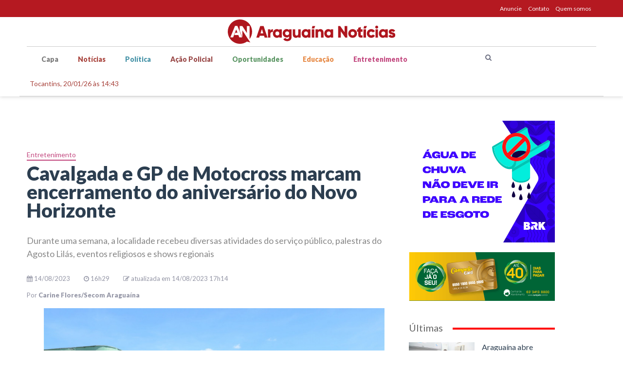

--- FILE ---
content_type: text/html; charset=utf-8
request_url: https://araguainanoticias.com.br/noticia/cavalgada-e-gp-de-motocross-marcam-encerramento-do-aniversario-do-novo-horizonte/35054
body_size: 9534
content:
<!DOCTYPE html>
<html lang="pt-br">
    <head>
        <meta charset="utf-8">
        <meta http-equiv="X-UA-Compatible" content="IE=edge">
        <meta name="viewport" content="width=device-width, initial-scale=1">
        <meta name="description" content="Durante uma semana, a localidade recebeu diversas atividades do serviço público, palestras do Agosto Lilás, eventos religiosos e shows regionais">
        <meta name="keywords" content="Tocantins, Política, Notícias, Araguaína, Polícia, Bico do Papagaio, Norte, Norte do Tocantins">
        <meta name="author" content="rodrigomartins.com.br">
        <title>Cavalgada e GP de Motocross marcam encerramento do aniversário do Novo Horizonte</title>
        <link rel="icon" href="/favicon.png" />
        <link href="/assets/bootstrap/css/bootstrap.min.css" rel="stylesheet">
        <!-- <link href='https://fonts.googleapis.com/css?family=Noto+Serif:400italic,400' rel='stylesheet' type='text/css'> -->
        <!--link href='https://fonts.googleapis.com/css?family=Raleway:400,600' rel='stylesheet' type='text/css'-->
        <link href="https://fonts.googleapis.com/css?family=Lato:400,400i,900&display=swap" rel="stylesheet">
        <link href="/assets/css/font-awesome.min.css" rel="stylesheet">
        <!-- <link href="assets/css/magnific-popup.css" rel="stylesheet"> -->
        <link href="/assets/css/style.css?1734045341" rel="stylesheet">
        <!-- <link href="assets/css/skin/skin-skyblue.min.css" rel="stylesheet"> -->
        <link rel="preconnect" href="https://connect.facebook.net" crossorigin>
        <link rel="dns-prefetch" href="https://connect.facebook.net">
        <link rel="dns-prefetch" href="https://fonts.googleapis.com">
        
        <meta property="og:title" content='Cavalgada e GP de Motocross marcam encerramento do aniversário do Novo Horizonte' />
        <meta property="og:type" content="website" />
        <meta property="og:locale" content="pt_br" />
        <meta property="og:url" content="https://araguainanoticias.com.br/noticia/cavalgada-e-gp-de-motocross-marcam-encerramento-do-aniversario-do-novo-horizonte/35054" />
        <meta property="og:image" content="https://araguainanoticias.com.br/imagem/600/315/23849/o-desfile-de-caleiros-e-amazonas-atraiu-centenas-visitantes-para-o-distrito-e-movimentou-a-economia-local.jpg?092023"/>
        <meta property="og:image:width" content="600" />
        <meta property="og:image:height" content="315" />
        <meta property="og:image:type" content="image/jpeg" />
        <meta property="og:site_name" content="Araguaína Notícias" />
        <meta property="fb:admins" content="100003794264025,100001659535871" />
        <meta property="og:description" content="Durante uma semana, a localidade recebeu diversas atividades do serviço público, palestras do Agosto Lilás, eventos religiosos e shows regionais" />
      
    <script async src="https://v3.denakop.com/denakop.js"></script>
    <script>
    window.denakoptag = window.denakoptag || {cmd: []};
    denakoptag.cmd.push(function() {
        denakoptag.setAccountId(10350);
    });
    </script>

    </head>
    <body class="home blog">
        <div id="page" class="site">
            <a class="skip-link screen-reader-text" href="#content">Ir para o conteúdo</a>
            <div class="site-header-affix-wrapper">
                <header id="masthead" class="site-header header-dark" role="banner">

                    <div id="color">
                        <div class="container">
                            <ul>
                                <li><a href="/anuncie">Anuncie</a></li>
                                <li><a href="/contato">Contato</a></li>
                                <li><a href="/quem-somos">Quem somos</a></li>
                            </ul>
                        </div>
                    </div>

                    <div class="container">
                        <div class="row">
                            <div id="social" class="col-sm-2 col-xs-8 pull-right">
                                <!--a href="https://api.whatsapp.com/send?phone=" target="_blank"> (63)  <i class="fa fa-whatsapp"></i></a-->
                            </div>
                            <div class="logo col-sm-12 col-xs-12">
                                <div class="text-center">
                                    <h1><a href="/" rel="home"><img src="/assets/img/logo.svg" alt="Araguaína Notícias"></a></h1>
                                </div>
                            </div>

                            <div id="mobile-search" class="hidden-xs hidden-md hidden-lg hidden-sm col-xs-2">
                                <form role="search" method="get" class="search-form" action="/busca">
                                <label>
                                    <span class="screen-reader-text">Busca:</span>
                                    <i class="fa fa-search search-submit" aria-hidden="true"></i>
                                    <input type="search" class="search-field" name="s" title="Busca:" autocomplete="off">
                                </label>
                                </form>
                            </div>

                            <div id="bottom-search" class="hidden-md hidden-lg hidden-sm col-xs-2"><i class="fa fa-search search-submit" aria-hidden="true"></i></div>

                            <div class="col-sm-12 menu-wrapper">
                                <nav id="site-navigation" class="main-navigation text-center" role="navigation">
                                    <button class="menu-toggle" aria-controls="primary-menu" aria-expanded="false"><i class="fa fa-bars"></i><span class="sr-only">Menu</span></button>
                                    <div class="menu-container">
                                        <ul id="primary-menu" class="menu nav-menu" aria-expanded="false">
                                            <li class="menu-item"><a href="/">Capa</a></li>
                                            <li class="menu-item"><a href="/noticias/" class="noticias">Notícias</a></li>
                                            <li class="menu-item"><a href="/politica/" class="politica">Política</a></li>
                                            <li class="menu-item"><a href="/acao-policial/" class="acao-policial">Ação Policial</a></li>
                                            <li class="menu-item"><a href="/oportunidades/" class="oportunidades">Oportunidades</a></li>
                                            <li class="menu-item"><a href="/educacao/" class="educacao">Educação</a></li>
                                            <li class="menu-item"><a href="/entretenimento/" class="entretenimento">Entretenimento</a></li>
                                        </ul>

                                        <section id="busca" class="col-md-2">
                                            <form role="search" method="get" class="search-form" action="/busca">
                                            <label>
                                                <span class="screen-reader-text">Busca:</span>
                                                <i class="fa fa-search search-submit" aria-hidden="true"></i>
                                                <input type="search" class="search-field" name="s" title="Busca:" autocomplete="off">
                                            </label>
                                            </form>
                                        </section>

                                        <div id="data" class="col-md-2">Tocantins, 20/01/26 às 14:43</div>

                                    </div>
                                </nav>
                            </div>
                        </div>
                    </div>
                </header>
            </div>
<style>
#audio {
    background: #555;
    height: 30px;
    width: 90%;
    border-radius: 5px;
//    text-align: center;
}

.audios .fa {
    color: #fff;
    margin: 0 10px;
}
</style>


      <div id="content" class="site-content mt30">
        <div id="primary" class="content-area">
          <main id="main" class="site-main" role="main">

            <div class="container">
              <div class="row">
                <div class="col-md-8">

                                    <div class="section-featured">
                        <div class="containers">
                            <div class="row">
                                <div class="col-md-12 col-xs-12 center">
                                    <div class="featured-container text-center">
                                        <script async src="https://publicidade.to.gov.br/pub.js?code=lK02yn8X" id="c-lK02yn8X"></script>                                    </div>
                                </div>
                            </div>
                        </div>
                    </div>
                
                  <article class="post format-standard hentry">
                    <header class="entry-header">

                      <div class="heading-title">
                        <p class="noticia-categoria"><a href="/entretenimento" class="entretenimento">Entretenimento</a></p>
                        <h1 class="entry-title"><a href="/noticia/cavalgada-e-gp-de-motocross-marcam-encerramento-do-aniversario-do-novo-horizonte/35054">Cavalgada e GP de Motocross marcam encerramento do aniversário do Novo Horizonte</a></h1>
                        <p class="subtitulo">Durante uma semana, a localidade recebeu diversas atividades do serviço público, palestras do Agosto Lilás, eventos religiosos e shows regionais</p>
                      </div>

                      <div class="entry-meta">
                        <div>
                          <span><i class="fa fa-calendar"></i> 14/08/2023</span>
                          <span><i class="fa fa-clock-o"></i> 16h29</span>
                          <span><i class="fa fa-pencil-square-o"></i> atualizada em 14/08/2023 17h14</span>                        </div>
                        
                        <div class="bypostauthor">Por <strong>Carine Flores/Secom Araguaína</strong></div>
                        <div class="addthis_inline_share_toolbox"></div>
                      </div>
                    </header>

                    

                    <div class="entry-content">

                      
                          <div class="img-wrapper">
                              <img src="/imagem/0/0/23849/o-desfile-de-caleiros-e-amazonas-atraiu-centenas-visitantes-para-o-distrito-e-movimentou-a-economia-local.jpg">
                              <div class="imageInfo">
                                  <div class="legenda">O desfile de caleiros e amazonas atraiu centenas visitantes para o distrito e movimentou a economia local</div>
                                  <small class='credito'>Foto: Marcos Filho Sandes / Secom Araguaína</small>                              </div>
                          </div>

                      

                                    <div class="section-featured">
                        <div class="containers">
                            <div class="row">
                                <div class="col-md-12 col-xs-12 center">
                                    <div class="featured-container text-center">
                                        <a href="/conta-cliques/440" target="_blank"><img src="/upload/banners/440.gif" class="img-responsive"></a>                                    </div>
                                </div>
                            </div>
                        </div>
                    </div>
                

                        <div id="texto">
                            <p>Montado no cavalo de nome &ldquo;Brinquedo&rdquo;, o pequeno Heitor, de oito anos, acordou cedo e logo vestiu a roupa de vaqueiro para aproveitar a 15&ordf; Cavalgada do Novo Horizonte, realizada no domingo, 13.&nbsp; <em>&ldquo;O Heitor ama a pecu&aacute;ria e hoje ele ficou muito feliz de ter participado. Para todos n&oacute;s, moradores aqui de Novo Horizonte, &eacute; uma alegria muito grande ver essa grande festa&rdquo;</em>, disse m&atilde;e do Heitor, Rosana Rodrigues de Souza, que mora no Novo Horizonte h&aacute; 35 anos.<br />
&nbsp;<br />
A 15&ordf; Cavalgada do Novo Horizonte fez parte da programa&ccedil;&atilde;o especial de celebra&ccedil;&atilde;o do anivers&aacute;rio de sete anos do distrito. O desfile, realizado na Avenida Araguaia, contou com a participa&ccedil;&atilde;o de comitivas locais e da regi&atilde;o. Ainda no s&aacute;bado, 12, a localidade recebeu o 2&deg; GP de Motocross com pilotos de Aragua&iacute;na e outros estados.<br />
&nbsp;</p>

<h2>Entretenimento e renda</h2>

<p><img alt="A moradora e comerciante Maria Garcia, 63 anos, e seu companheiro, Raimundo Pereira, 71 anos, transforam a casa em um restaurante para faturar com os eventos. Foto: Marcos Sandes/Secom Araguaína" src="//araguainanoticias.com.br/imagem/700/0/23851/a-moradora-e-comerciante-maria-garcia-63-anos-e-seu-companheiro-raimundo-pereira-71-anos-transforam-a-casa-em-um-restaurante-para-faturar-com-os-eventos.jpg" style="width: 700px; height: 522px;" /><br />
&nbsp;<br />
Maria Garcia, 63 anos, mais conhecida como &ldquo;Suli&rdquo;, e o companheiro, Raimundo Pereira, 71 anos, residem no distrito Novo Horizonte h&aacute; 40 anos. Para eles, a tradicional cavalgada, al&eacute;m de ser um atrativo para toda comunidade, tamb&eacute;m virou oportunidade de neg&oacute;cio.<br />
&nbsp;<br />
A casa, que antes era usada apenas para reunir os amigos para assistir ao desfile, se transformou em um pequeno restaurante, onde a fam&iacute;lia comercializou salgados, panelada e chambaril.<br />
&nbsp;<br />
&ldquo;<em>O dia que mais ganhamos dinheiro &eacute; o dia de cavalgada e, esse ano, com tudo que foi realizado aqui, conseguimos vender mais e ainda deu para ficar junto com as pessoas acompanhando o desfile</em>&rdquo;, conta a moradora.<br />
&nbsp;</p>

<h2>Cidade por um dia</h2>

<p><br />
Do dia 7 a 13 de agosto, o distrito recebeu uma programa&ccedil;&atilde;o diversa, come&ccedil;ando com o &ldquo;Cidade por um Dia&rdquo;, quando a Prefeitura de Aragua&iacute;na ofertou aos mais de quatro mil moradores v&aacute;rios servi&ccedil;os das secretarias da Assist&ecirc;ncia Social, Trabalho e Habita&ccedil;&atilde;o; Educa&ccedil;&atilde;o; Sa&uacute;de; Infraestrutura; Planejamento; Desenvolvimento Econ&ocirc;mico e Meio Ambiente; Esporte, Cultura e Lazer; e da ASTT (Ag&ecirc;ncia de Seguran&ccedil;a, Transporte e Tr&acirc;nsito de Aragua&iacute;na).<br />
&nbsp;<br />
&ldquo;<em>O que fizemos no Novo Horizonte, foi cumprir nossa miss&atilde;o de estar mais perto das fam&iacute;lias, de deixar os atendimentos das secretarias para mais perto da comunidade. Poder levar servi&ccedil;os, cultura, entretenimento e lazer para localidades mais distantes valoriza as comunidades que contribuem ativamente para o desenvolvimento da nossa cidade</em>&rdquo; destacou o secret&aacute;rio interino de Esporte, Cultura e Lazer, Jos&eacute; Miguel Filho.<br />
&nbsp;<br />
Ao longo da semana, os moradores ainda receberam palestras do Agosto Lil&aacute;s, eventos religiosos, show de calouros e apresenta&ccedil;&atilde;o musical com artistas regionais.<br />
&nbsp;</p>

<h2>2&deg; GP de Motocross<br />
&nbsp;</h2>

<p><img alt="Com 26 pilotos, o 2° GP de Motocross do Novo Horizonte levou emoção e adrenalina ao público presente" src="//araguainanoticias.com.br/imagem/700/0/23850/com-26-pilotos-o-2o-gp-de-motocross-do-novo-horizonte-levou-emocao-e-adrenalina-ao-publico-presente.jpg" style="width: 700px; height: 416px;" /></p>

<p>Dividida em cinco categorias e com premia&ccedil;&atilde;o total de R$ 8.000,00, o 2&deg; GP de Motocross do Novo Horizonte levou emo&ccedil;&atilde;o e adrenalina ao p&uacute;blico presente. A competi&ccedil;&atilde;o, realizada no s&aacute;bado, 12, reuniu pilotos profissionais da regi&atilde;o e de outros estados. Ao todo, 26 competidores participaram, entre eles o representante da cidade de Parauapebas (PA), Arthur Gomes, de 14 anos, que, em maio deste ano, conquistou o 4&deg; lugar no Campeonato Brasileiro de Motocross.<br />
&nbsp;<br />
Acompanhado dos pais, o adolescente que conquistou o primeiro lugar em duas categorias, elogiou a organiza&ccedil;&atilde;o do evento. &ldquo;Estou muito feliz de ter participado, estava tudo muito organizado e, com certeza, ano que vem, se eu puder, estarei aqui de novo&rdquo;, disse o piloto.<br />
&nbsp;</p>

<h2>Supera&ccedil;&atilde;o na pista</h2>

<p>&nbsp;<br />
O 2&deg; GP de Motocross tamb&eacute;m foi palco de supera&ccedil;&atilde;o. Ap&oacute;s uma les&atilde;o no joelho durante o Campeonato Tocantinense, o piloto de Aragua&iacute;na, Luan Rocha, que estava h&aacute; 46 dias longe das competi&ccedil;&otilde;es, voltou com tudo e garantiu o segundo lugar na categoria Nacional da prova.<br />
&nbsp;<br />
&ldquo;<em>Estou muito feliz em poder estar de volta e fazer o que eu gosto. Estou fora do estadual, mas muito feliz por estar aqui e representar Aragua&iacute;na e Novo Horizonte</em>&rdquo;, compartilhou o piloto de 22 anos.<br />
&nbsp;<br />
Presente no evento, o secret&aacute;rio de Estado dos Esportes e Juventude do Governo do Tocantins, Elenil da Penha, ressaltou a import&acirc;ncia de apoiar o esporte dentro das comunidades.<br />
&nbsp;<br />
<em>&ldquo;O que vimos aqui, foram meninos de 14 anos brilharem ainda mais, isso mostra o tanto que &eacute; importante os projetos de incentivo ao esporte dentro das comunidades. Eu acredito muito que a participa&ccedil;&atilde;o do estado e do munic&iacute;pio tem, sim, o poder de transformar a vida desses jovens, e foi isso que a Prefeitura de Aragua&iacute;na fez. Parab&eacute;ns a todos os envolvidos nesse evento, que, al&eacute;m da parte competitiva entre os pilotos, tamb&eacute;m proporcionou emo&ccedil;&atilde;o ao p&uacute;blico presente</em>&quot;.<br />
&nbsp;</p>

<h2>Valoriza&ccedil;&atilde;o da comunidade<br />
&nbsp;</h2>

<p>Para o vereador Geraldo Silva, que mora no distrito, as a&ccedil;&otilde;es realizadas ao longo da semana, valorizaram bastante a comunidade. &ldquo;Tivemos uma semana recheada de muitos eventos, que movimentaram a cidade e aqueceram o com&eacute;rcio do distrito Novo Horizonte. Sendo morador e representante dessa comunidade, agrade&ccedil;o imensamente o apoio do prefeito Wagner Rodrigues, que, por meio da Prefeitura de Aragua&iacute;na, possibilitou que essa grande festa fosse realizada&rdquo;, expressou.<br />
&nbsp;</p>

<h2>Hist&oacute;ria do Novo Horizonte<br />
&nbsp;</h2>

<p>Tudo come&ccedil;ou em 1962, quando um homem chamado Raimundo Silva decidiu construir sua moradia em uma regi&atilde;o conhecida como &quot;Coqueiro do Chico&quot;. Dois anos depois, em 1964, o agricultor adquiriu uma &aacute;rea de nove alqueires, e decidiu chamar a propriedade de Fazenda Novo Horizonte.<br />
&nbsp;<br />
Em 1966, Raimundo iniciou o loteamento da &aacute;rea, vendendo lotes para diversas pessoas interessadas em morar na regi&atilde;o. Ao longo dos anos, a popula&ccedil;&atilde;o cresceu e o local evoluiu para um povoado.<br />
&nbsp;<br />
No ano de 2013, um projeto de lei foi apresentado solicitando a cria&ccedil;&atilde;o do Distrito Novo Horizonte. O projeto foi aprovado em 2016, e no dia 14 de julho do mesmo ano, o distrito foi oficialmente criado pela Lei n&ordm; 3014/2016.</p>
                        </div>


                    </div>


<div class='audios'>
</div>



                                      
                    
                        

                      
                        <div id="addthis-bottom" class="addthis_inline_share_toolbox"></div>

                        <div class="a2a_kit a2a_kit_size_32 a2a_default_style">
                            <a class="a2a_button_facebook"></a>
                            <a class="a2a_button_twitter"></a>
                            <a class="a2a_button_whatsapp"></a>
                            <a class="a2a_dd"></a>
                        </div>

                  </article><!-- .post -->



<!--                   <nav class="navigation post-navigation" role="navigation">
                    <h2 class="screen-reader-text">Post navigation</h2>
                    <div class="nav-links">
                      <div class="nav-previous"><a href="#" rel="prev">Fireworks which ignited are quickly exhausted. You know what?</a></div><div class="nav-next"><a href="#" rel="next">You say: Dont leave me, but you are gone. Liar</a></div>
                    </div>
                  </nav> -->



                  <div class="row">
                    <div class="fb-comments" data-href="https://araguainanoticias.com.br/noticia/cavalgada-e-gp-de-motocross-marcam-encerramento-do-aniversario-do-novo-horizonte/35054" data-width="700" data-numposts="10"></div>
                    <div id="fb-root"></div>
                  </div>


                  <div class="related-posts">
                    <h3>Mais notícias de <a href="/entretenimento">Entretenimento</h3>
                    <div class="row">
                                            <div class="col-md-4 col-sm-6">
                        <div class="post-container">
                          <div class="post-thumbnail">
                            <a href="/noticia/investimentos-do-governo-nos-esports-em-pauta-do-bis-sigma-2026/42689">
                              <picture>
                                  <source media="(max-width: 799px)" srcset="/imagem/320/200/33328/parceria-do-ministerio-do-esporte-e-universidade-federal-de-lavras-ufla-em-minas-gerais-vai-permitir-o-mapeamento-dos-jogos-no-brasil.jpg">
                                  <img src="/imagem/240/150/33328/parceria-do-ministerio-do-esporte-e-universidade-federal-de-lavras-ufla-em-minas-gerais-vai-permitir-o-mapeamento-dos-jogos-no-brasil.jpg" alt="Parceria do Ministério do Esporte e  Universidade Federal de Lavras (UFLA), em Minas Gerais, vai permitir o mapeamento dos jogos no Brasil. ">
                              </picture>
                            </a>
                          </div>
                          <h2 class="post-title"><a href="/noticia/investimentos-do-governo-nos-esports-em-pauta-do-bis-sigma-2026/42689">Investimentos do governo nos eSports em pauta do BiS SiGMA 2026</a></h2>
                        </div>
                      </div>
                                            <div class="col-md-4 col-sm-6">
                        <div class="post-container">
                          <div class="post-thumbnail">
                            <a href="/noticia/a-globalizacao-do-futebol-como-o-esporte-se-tornou-fenomeno-mundial/42504">
                              <picture>
                                  <source media="(max-width: 799px)" srcset="/imagem/320/200/33083/futebol-se-tornou-um-fenomeno-mundial-impulsionado-por-midia-tecnologia-e-circulacao-global-de-jogadores.jpg">
                                  <img src="/imagem/240/150/33083/futebol-se-tornou-um-fenomeno-mundial-impulsionado-por-midia-tecnologia-e-circulacao-global-de-jogadores.jpg" alt="Futebol se tornou um fenômeno mundial, impulsionado por mídia, tecnologia e circulação global de jogadores.">
                              </picture>
                            </a>
                          </div>
                          <h2 class="post-title"><a href="/noticia/a-globalizacao-do-futebol-como-o-esporte-se-tornou-fenomeno-mundial/42504">A globalização do futebol: como o esporte se tornou fenômeno mundial</a></h2>
                        </div>
                      </div>
                                            <div class="col-md-4 col-sm-6">
                        <div class="post-container">
                          <div class="post-thumbnail">
                            <a href="/noticia/uft-oferta-726-vagas-em-graduacao-pelo-ps-exato-2026-inscricoes-comecam-em-20-de-novembro/42478">
                              <picture>
                                  <source media="(max-width: 799px)" srcset="/imagem/320/200/30658/primeira-tecnologia-da-uft-chega-ao-campo-e-marca-nova-fase-na-inovacao-da-universidade.jpg">
                                  <img src="/imagem/240/150/30658/primeira-tecnologia-da-uft-chega-ao-campo-e-marca-nova-fase-na-inovacao-da-universidade.jpg" alt="Primeira tecnologia da UFT chega ao campo e marca nova fase na inovação da universidade.">
                              </picture>
                            </a>
                          </div>
                          <h2 class="post-title"><a href="/noticia/uft-oferta-726-vagas-em-graduacao-pelo-ps-exato-2026-inscricoes-comecam-em-20-de-novembro/42478">UFT oferta 726 vagas em graduação pelo PS Exato 2026; inscrições começam em 20 de novembro</a></h2>
                        </div>
                      </div>
                                          </div>
                  </div>


                </div>

                
                <div id="sidebar" class="col-md-3 no-padding">
                  <!-- <section class="widget widget_search">
                    <form role="search" method="get" class="search-form" action="">
                    <label>
                      <span class="screen-reader-text">Search for:</span>
                      <input type="search" class="search-field" placeholder="Search …" value="" name="s" title="Search for:">
                    </label>
                    <input type="submit" class="search-submit" value="Search">
                    </form>
                  </section> -->

                  <section class="widget banner">
                    <a href="/conta-cliques/409"><img src="/upload/banners/409.gif" class="img-responsive"></a><a href="/conta-cliques/477"><img src="/upload/banners/477.gif" class="img-responsive"></a>                  </section>

                  <section id="ultimas">
                      <h2 class="h-text">Últimas</h2>
                                                  <div class="row">
                                <a href="/noticia/araguaina-abre-inscricoes-para-preceptores-de-programa-de-residencia-em-enfermagem-obstetrica/43066">
                                  <picture>
                                    <source media="(max-width: 799px)" srcset="/imagem/320/200/33933/o-candidato-a-vaga-deve-ser-enfermeiro-com-titulacao-minima-de-especialista-e-estar-vinculado-a-atencao-primaria.jpg">
                                    <img src="/imagem/140/90/33933/o-candidato-a-vaga-deve-ser-enfermeiro-com-titulacao-minima-de-especialista-e-estar-vinculado-a-atencao-primaria.jpg" class="img-responsive col-md-6 col-xs-12" alt="O candidato à vaga deve ser enfermeiro com titulação mínima de especialista e estar vinculado a Atenção Primária">
                                  </picture>
                                  </a>
                                <h2 class="post-title col-md-6 col-xs-12"><a href="/noticia/araguaina-abre-inscricoes-para-preceptores-de-programa-de-residencia-em-enfermagem-obstetrica/43066">Araguaína abre inscrições para preceptores de Programa de Residência em Enfermagem Obstétrica</a></h2>
                            </div>
                                                  <div class="row">
                                <a href="/noticia/crianca-de-5-anos-morre-apos-acidente-envolvendo-o-proprio-pai-na-zona-rural-de-filadelfia/43065">
                                  <picture>
                                    <source media="(max-width: 799px)" srcset="/imagem/320/200/33932/pedro-lucas-tinha-5-anos.jpg">
                                    <img src="/imagem/140/90/33932/pedro-lucas-tinha-5-anos.jpg" class="img-responsive col-md-6 col-xs-12" alt="Pedro Lucas tinha 5 anos. ">
                                  </picture>
                                  </a>
                                <h2 class="post-title col-md-6 col-xs-12"><a href="/noticia/crianca-de-5-anos-morre-apos-acidente-envolvendo-o-proprio-pai-na-zona-rural-de-filadelfia/43065">Criança de 5 anos morre após acidente envolvendo o próprio pai na zona rural de Filadélfia</a></h2>
                            </div>
                                                  <div class="row">
                                <a href="/noticia/hma-realiza-primeira-cirurgia-cardiaca-minimamente-invasiva-em-adolescente-no-tocantins/43064">
                                  <picture>
                                    <source media="(max-width: 799px)" srcset="/imagem/320/200/33931/um-dos-diferenciais-do-procedimento-foi-a-via-de-acesso-periareolar-com-incisao-discreta-ao-redor-do-mamilo-estrategia-que-potencializa-os-beneficios-da-mics.jpg">
                                    <img src="/imagem/140/90/33931/um-dos-diferenciais-do-procedimento-foi-a-via-de-acesso-periareolar-com-incisao-discreta-ao-redor-do-mamilo-estrategia-que-potencializa-os-beneficios-da-mics.jpg" class="img-responsive col-md-6 col-xs-12" alt="Um dos diferenciais do procedimento foi a via de acesso periareolar, com incisão discreta ao redor do mamilo, estratégia que potencializa os benefícios da MICS.">
                                  </picture>
                                  </a>
                                <h2 class="post-title col-md-6 col-xs-12"><a href="/noticia/hma-realiza-primeira-cirurgia-cardiaca-minimamente-invasiva-em-adolescente-no-tocantins/43064">HMA realiza primeira cirurgia cardíaca minimamente invasiva em adolescente no Tocantins</a></h2>
                            </div>
                                                  <div class="row">
                                <a href="/noticia/aleto-ja-empossou-mais-de-50-dos-aprovados-no-concurso-e-preve-novas-nomeacoes-para-2026/43063">
                                  <picture>
                                    <source media="(max-width: 799px)" srcset="/imagem/320/200/33930/dados-confirmam-o-cumprimento-de-uma-das-principais-metas-da-atual-mesa-diretora.jpg">
                                    <img src="/imagem/140/90/33930/dados-confirmam-o-cumprimento-de-uma-das-principais-metas-da-atual-mesa-diretora.jpg" class="img-responsive col-md-6 col-xs-12" alt="Dados confirmam o cumprimento de uma das principais metas da atual Mesa Diretora">
                                  </picture>
                                  </a>
                                <h2 class="post-title col-md-6 col-xs-12"><a href="/noticia/aleto-ja-empossou-mais-de-50-dos-aprovados-no-concurso-e-preve-novas-nomeacoes-para-2026/43063">Aleto já empossou mais de 50% dos aprovados no concurso e prevê novas nomeações para 2026</a></h2>
                            </div>
                                                  <div class="row">
                                <a href="/noticia/influenciadores-sem-diploma-nova-lei-pode-gerar-multas-de-ate-r-50-mil-reais/43062">
                                  <picture>
                                    <source media="(max-width: 799px)" srcset="/imagem/320/200/33929/dr-fabiano-de-abreu-agrela.jpg">
                                    <img src="/imagem/140/90/33929/dr-fabiano-de-abreu-agrela.jpg" class="img-responsive col-md-6 col-xs-12" alt="Dr. Fabiano de Abreu Agrela">
                                  </picture>
                                  </a>
                                <h2 class="post-title col-md-6 col-xs-12"><a href="/noticia/influenciadores-sem-diploma-nova-lei-pode-gerar-multas-de-ate-r-50-mil-reais/43062">Influenciadores sem diploma: Nova lei pode gerar multas de até R$50 mil reais</a></h2>
                            </div>
                                        </section>

                  <!-- <section class="widget widget_tag_cloud">
                    <h2 class="widget-title">Tags</h2>
                    <div class="tagcloud">
                      <a href="archive.html">beauty</a> <a href="archive.html">destiny</a>
                      <a href="archive.html">happy</a> <a href="archive.html">inspiring</a>
                      <a href="archive.html">live</a> <a href="archive.html">love live</a>
                      <a href="archive.html">tips</a> <a href="archive.html">captions</a>
                      <a href="archive.html">dowork</a> <a href="archive.html">mothership</a>
                    </div>
                  </section> -->

                </div>

              </div>
            </div>

          </main>
        </div>
      </div>

        <div id="fb-root"></div>
        <script async defer crossorigin="anonymous" src="https://connect.facebook.net/pt_BR/sdk.js#xfbml=1&version=v3.3"></script>
        <script async src="https://static.addtoany.com/menu/page.js"></script>



      
            <footer class="site-footer">
                <div class="container">
                    <div class="row">
                        <div class="col-md-3 col-xs-12 pull-right">
                            <div class="col-md-4 col-xs-4 siga">
                                Siga o AN
                            </div>
                            <ul class="col-md-8 col-xs-8 social-icon">
                                <li><a href="https://www.facebook.com/araguaina.noticias" target="_blank" class="icon-facebook"><i class="fa fa-facebook-square"></i></a></li>
                                <li><a href="https://www.instagram.com/araguainanoticiasofc/" target="_blank" class="icon-instagram"><i class="fa fa-instagram"></i></a></li>
                                <li><a href="https://twitter.com/AraNoticiasTO" target="_blank" class="icon-twitter"><i class="fa fa-twitter"></i></a></li>
                                <li><a href="https://www.youtube.com/@araguainanoticiastv" target="_blank" class="icon-youtube"><i class="fa fa-youtube"></i></a></li>
                            </ul>
                            <div class="col-md-12 col-xs-12">
                                <!--a href="https://api.whatsapp.com/send?phone=55063" target="_blank" class="zap"><i class="fa fa-whatsapp"></i> (63) </a-->
                            </div>
                            <div class="col-md-12 col-xs-12 links">
                                <a href="/contato">Contato</a>
                                <a href="/anuncie">Anuncie</a>
                            </div>
                        </div>
                        <div class="col-md-9 col-xs-12 pull-left">
                            <div class="row">
                                <img src="/assets/img/logo-footer.png" class="img-responsive col-md-6" alt="Araguaína Notícias">
                            </div>
                            <p class="text--copyright">
                                &copy; 2010 - 2026 | Todos os direitos reservados.
                                <br>
                                É proibido a reprodução do conteúdo<br>sem autorização por escrito.
                            </p>
                            <div class="col-md-12 col-xs-12">
                                <a href="https://rodrigomartins.com.br" target="_blank" style="font-size:10.5px;">Desenvolvido por <img src="/assets/img/rodrigomartins.png"></a>
                            </div>
                        </div>
                    </div>
                </div>
            </footer>
        </div>

        <script src="/assets/plugins/jquery.min.js"></script>
        <script src="/assets/bootstrap/js/bootstrap.min.js"></script>
        <!-- <script src="assets/plugins/jquery.justifiedGallery.min.js"></script>
        <script src="assets/plugins/jquery.magnific-popup.min.js"></script>
        <script src="assets/plugins/imagesloaded.pkgd.min.js"></script>
        <script src="assets/plugins/jquery.isotope.min.js"></script>
        <script src="assets/plugins/masonry.pkgd.min.js"></script>-->
        <script src="/assets/js/skip-link-focus-fix.js"></script> 
        <script src="/assets/js/navigation.js?1734045341"></script>
        <script src="/assets/js/script.js?1734045341"></script>
        <script async defer crossorigin="anonymous" src="https://connect.facebook.net/pt_BR/sdk.js#xfbml=1&version=v3.3"></script>

        <script async src="https://www.googletagmanager.com/gtag/js?id=UA-52637500-1"></script>
        <script>
          window.dataLayer = window.dataLayer || [];
          function gtag(){dataLayer.push(arguments);}
          gtag('js', new Date());
          gtag('config', 'UA-52637500-1');
        </script>

        
        <div class="clever-core-ads"></div>
        <script data-cfasync="false" type="text/javascript" id="clever-core">
        /* <![CDATA[ */
            (function (document, window) {
                var a, c = document.createElement("script"), f = window.frameElement;

                c.id = "CleverCoreLoader85477";
                c.src = "https://scripts.cleverwebserver.com/5a91b95264d179e8b22d31ebece8470c.js";

                c.async = !0;
                c.type = "text/javascript";
                c.setAttribute("data-target", window.name || (f && f.getAttribute("id")));
                c.setAttribute("data-callback", "put-your-callback-function-here");
                c.setAttribute("data-callback-url-click", "put-your-click-macro-here");
                c.setAttribute("data-callback-url-view", "put-your-view-macro-here");
                

                try {
                    a = parent.document.getElementsByTagName("script")[0] || document.getElementsByTagName("script")[0];
                } catch (e) {
                    a = !1;
                }

                a || (a = document.getElementsByTagName("head")[0] || document.getElementsByTagName("body")[0]);
                a.parentNode.insertBefore(c, a);
            })(document, window);
        /* ]]> */
        </script>


    </body>
</html>


<script>
    $(function(){
        setInterval(function(){
            $("iframe.instagram-media").attr("min-height","350px");
        }, 5000);
    });
</script>


--- FILE ---
content_type: application/javascript
request_url: https://araguainanoticias.com.br/assets/js/script.js?1734045341
body_size: 1662
content:

document.addEventListener('copy', function(e) {
    var link = window.location.href;
    var texto = 'Para compartilhar esse conteúdo, por favor utilize o link '+link+' ou as ferramentas oferecidas na página. Textos, fotos, artes e vídeos do Araguaína Notícias estão protegidos pela legislação brasileira sobre direito autoral. Não reproduza o conteúdo do site em qualquer meio de comunicação, eletrônico ou impresso, sem autorização do Araguaína Notícias (https://araguainanoticias.com.br/contato).';
    e.clipboardData.setData('text/plain', texto);
    e.clipboardData.setData('text/html', texto);
    e.preventDefault();
});

jQuery(document).ready( function( $ ) {
    "use strict";

    $("#texto img").each(function(){
    //console.log("entrou");
        if($(this).attr("alt")){
            var alt = $(this).attr("alt");
            var style = $(this).attr("style");
            var src = $(this).attr("src");
            $(this).parent().html("<div class='foto' style='"+style+"'><img src='"+src+"' alt='"+alt+"'><small class='legenda'>"+alt+"</small></div>");
        console.log($(this).parent());
        }
    });

    /* Navbar */
    function navbar_affix(){
        var navbar_height = $('#masthead').height();
        $('.site-header-affix-wrapper').css('min-height', navbar_height);
    }
    //navbar_affix();

    function mobilenavbar(){
        $('.site-header').removeClass('header-dark').addClass('navbar-fixed');
    }

    if($(window).width() < 799){
        mobilenavbar();
    }

    $(window).scroll(function(){
        if($(window).width() > 799){
            if( $(window).scrollTop() > 80){
                mobilenavbar();
                $('#page').css("margin-top","90px");
                navbar_affix();
            }else{
                $('#site-navigation').removeClass('toggled');
                $('.site-header').addClass('header-dark').removeClass('navbar-fixed');
                $('#page').css("margin-top","0");
            }
        }
    });

    $(document).on('click', '#bottom-search', function(){
        $(this).hide();
        $("#mobile-search").removeClass("hidden-xs").removeClass("col-xs-2").addClass("col-xs-12");
        $("#mobile-search form.search-form, #mobile-search label").css("display","block");
        $("#mobile-search .search-field").focus();
    });

    $(document).on('focusout', '#mobile-search .search-field', function(){
        $("#bottom-search").show();
        $("#mobile-search").addClass("hidden-xs").addClass("col-xs-2").removeClass("col-xs-12");
        // $("#mobile-search form.search-form, #mobile-search label").css("display","block");
    });

    /* carousel-slider */
    $('.carousel').carousel({
        interval: 6500,
        pause: 'hover',
    })

    /* wpadminbar */
    $(window).resize(function(){
        //navbar_affix();
    })
/*
    // Masonry Blog Layout
    var $container = $('.container-post');
    $container.imagesLoaded( function(){
        $container.masonry();
    });

    // Gallery with justified Gallery
    $(".gallery").justifiedGallery({
        rowHeight: 180,
        captions: true,
        lastRow: 'justify'
    });

    // Lightbox gallery with magnificPopup
    $('.tiled-gallery, .justified-gallery').each(function (i) {
        $(this).magnificPopup({
            delegate: 'a',
            type: 'image',
            gallery: {
                enabled: true
            }
        });
    });

    $(window).on('load',function(){

        // Filtering Image
        var $wrapper = $('.wrapper-portfolio');
        $wrapper.isotope({
            filter: '*',
            animationOptions: {
                duration: 750,
                easing: 'easeOutBounce',
                queue: false
            }
        });

        $('.portfolio-sort > li').on('click', function(){
            $('.portfolio-sort > li.active').removeClass('active');
            $(this).addClass('active');

            var selector = $(this).attr('data-filter');
            $wrapper.isotope({
                filter: selector,
                animationOptions: {
                    duration: 750,
                    easing: 'easeOutBounce',
                    queue: false
                }
            });

            setProjects();

            return false;
        });

        // Set Column Portfolio
        function splitColumns() {
            var winWidth = $(window).width(), columnNumb = 1;
            if (winWidth > 1200) {
                columnNumb = 4;
            } else if (winWidth > 992 && winWidth < 1200) {
                columnNumb = 4;
            } else if (winWidth > 768 && winWidth < 992) {
                columnNumb = 2;
            } else if (winWidth > 662 && winWidth < 768) {
                columnNumb = 2;
            } else if(winWidth < 662 || winWidth < 480) {
                columnNumb = 1;
            }
            return columnNumb;
        }

        function setColumns() {
            var winWidth = $(window).width(), columnNumb = splitColumns(), postWidth = Math.floor(winWidth / columnNumb);
            $wrapper.find('.wrapper-portfolio li').each(function () {
                $(this).css( {
                width : postWidth + 'px'
                });
            });
        }

        function setProjects() {
            setColumns();
            $wrapper.isotope('reLayout');
        }

        $wrapper.imagesLoaded(function () {
            setColumns();
        });

        $(window).bind('resize', function () {
            setProjects();
        });
    })
    */
} );


--- FILE ---
content_type: image/svg+xml
request_url: https://araguainanoticias.com.br/assets/img/logo.svg
body_size: 8201
content:
<?xml version="1.0" encoding="UTF-8" standalone="no"?>
<svg
   xmlns:dc="http://purl.org/dc/elements/1.1/"
   xmlns:cc="http://creativecommons.org/ns#"
   xmlns:rdf="http://www.w3.org/1999/02/22-rdf-syntax-ns#"
   xmlns:svg="http://www.w3.org/2000/svg"
   xmlns="http://www.w3.org/2000/svg"
   height="617.46222"
   width="4256.543"
   xml:space="preserve"
   viewBox="0 0 4256.5428 617.4622"
   y="0px"
   x="0px"
   id="Camada_1"
   version="1.1"><metadata
   id="metadata65"><rdf:RDF><cc:Work
       rdf:about=""><dc:format>image/svg+xml</dc:format><dc:type
         rdf:resource="http://purl.org/dc/dcmitype/StillImage" /><dc:title>logo Araguaina Noticias</dc:title></cc:Work></rdf:RDF></metadata><defs
   id="defs63" />
<style
   id="style2"
   type="text/css">
	.st0{enable-background:new    ;}
	.st1{fill:#AF161E;}
</style>
<title
   id="title4">logo Araguaina Noticias</title>
<g
   transform="translate(-382.65698,-399.85698)"
   style="enable-background:new"
   id="g8"
   class="st0">
	<path
   style="fill:#af161e"
   id="path6"
   d="m 1304,813.3 h -109 l -14.7,46.1 H 1107 L 1206.7,566 h 85.5 l 99.7,293.4 h -73.3 z m -20.2,-62.8 -34.4,-107.7 -34.4,107.7 z"
   class="st1" />
</g>
<g
   transform="translate(-382.65698,-399.85698)"
   style="enable-background:new"
   id="g12"
   class="st0">
	<path
   style="fill:#af161e"
   id="path10"
   d="M 1528.2,645.7 V 717 c -26,-4.2 -62.9,6.3 -62.9,47.8 v 94.7 h -62.9 V 649.9 h 62.9 v 37.3 c 8.4,-28.1 36.5,-41.5 62.9,-41.5 z"
   class="st1" />
</g>
<g
   transform="translate(-382.65698,-399.85698)"
   style="enable-background:new"
   id="g30"
   class="st0">
	<path
   style="fill:#af161e"
   id="path14"
   d="m 1753.7,649.9 v 209.6 h -62.9 v -19.7 c -13.8,15.9 -34.4,25.6 -62.4,25.6 -54.9,0 -100.2,-48.2 -100.2,-110.6 0,-62.4 45.3,-110.6 100.2,-110.6 28.1,0 48.6,9.6 62.4,25.6 v -19.7 h 62.9 z m -62.9,104.8 c 0,-31.4 -21,-51.1 -49.9,-51.1 -28.9,0 -49.9,19.7 -49.9,51.1 0,31.4 21,51.1 49.9,51.1 28.9,0 49.9,-19.7 49.9,-51.1 z"
   class="st1" />
	<path
   style="fill:#af161e"
   id="path16"
   d="M 2002.2,649.9 V 849 c 0,70.4 -54.9,100.2 -110.6,100.2 -43.6,0 -80.1,-16.3 -99.3,-50.7 l 53.6,-31 c 8,14.7 20.1,26.4 47.8,26.4 29.3,0 47.4,-15.1 47.4,-44.8 v -19.3 c -13.8,17.2 -33.9,27.2 -61.2,27.2 -59.5,0 -103.1,-48.6 -103.1,-106.5 0,-57.8 43.6,-106.5 103.1,-106.5 27.2,0 47.4,10.1 61.2,27.2 v -21.4 h 61.1 z M 1941,750.5 c 0,-28.9 -21,-48.6 -50.7,-48.6 -29.7,0 -50.7,19.7 -50.7,48.6 0,28.9 21,48.6 50.7,48.6 29.7,0 50.7,-19.7 50.7,-48.6 z"
   class="st1" />
	<path
   style="fill:#af161e"
   id="path18"
   d="M 2233.9,649.9 V 859.5 H 2171 v -19.7 c -11.3,15.5 -32.3,25.6 -59.9,25.6 -42.3,0 -78.4,-30.2 -78.4,-86.8 V 649.9 h 62.9 v 119.4 c 0,26 16.3,38.1 36.5,38.1 23.1,0 39,-13.4 39,-43.2 V 649.9 Z"
   class="st1" />
	<path
   style="fill:#af161e"
   id="path20"
   d="m 2482.5,649.9 v 209.6 h -62.9 v -19.7 c -13.8,15.9 -34.4,25.6 -62.4,25.6 -54.9,0 -100.2,-48.2 -100.2,-110.6 0,-62.4 45.3,-110.6 100.2,-110.6 28.1,0 48.6,9.6 62.4,25.6 v -19.7 h 62.9 z m -62.9,104.8 c 0,-31.4 -21,-51.1 -49.9,-51.1 -28.9,0 -49.9,19.7 -49.9,51.1 0,31.4 21,51.1 49.9,51.1 29,0 49.9,-19.7 49.9,-51.1 z"
   class="st1" />
	<path
   style="fill:#af161e"
   id="path22"
   d="m 2516,628.9 16.8,-62.9 h 71.3 l -27.7,62.9 z m 0,230.5 h 62.9 V 649.9 H 2516 Z"
   class="st1" />
	<path
   style="fill:#af161e"
   id="path24"
   d="m 2813.6,730.8 v 128.7 h -62.9 V 740 c 0,-26 -16.3,-38.1 -36.5,-38.1 -23.1,0 -39,13.4 -39,43.2 v 114.4 h -62.9 V 649.9 h 62.9 v 19.7 c 11.3,-15.5 32.3,-25.6 59.9,-25.6 42.4,0 78.5,30.2 78.5,86.8 z"
   class="st1" />
	<path
   style="fill:#af161e"
   id="path26"
   d="m 3059.2,649.9 v 209.6 h -62.9 v -19.7 c -13.8,15.9 -34.4,25.6 -62.4,25.6 -54.9,0 -100.2,-48.2 -100.2,-110.6 0,-62.4 45.3,-110.6 100.2,-110.6 28.1,0 48.6,9.6 62.4,25.6 v -19.7 h 62.9 z m -62.9,104.8 c 0,-31.4 -21,-51.1 -49.9,-51.1 -28.9,0 -49.9,19.7 -49.9,51.1 0,31.4 21,51.1 49.9,51.1 28.9,0 49.9,-19.7 49.9,-51.1 z"
   class="st1" />
	<path
   style="fill:#af161e"
   id="path28"
   d="m 3417.5,566.1 v 293.4 h -50.3 L 3254,700.2 v 159.3 h -67 V 566.1 h 50.3 l 113.2,159.3 V 566.1 Z"
   class="st1" />
</g>
<g
   transform="translate(-382.65698,-399.85698)"
   style="enable-background:new"
   id="g36"
   class="st0">
	<path
   style="fill:#af161e"
   id="path32"
   d="m 3442.6,754.7 c 0,-62.4 49.5,-110.6 111.1,-110.6 61.6,0 111.1,48.2 111.1,110.6 0,62.4 -49.5,110.6 -111.1,110.6 -61.6,0 -111.1,-48.2 -111.1,-110.6 z m 159.3,0 c 0,-29.8 -21,-49.5 -48.2,-49.5 -27.2,0 -48.2,19.7 -48.2,49.5 0,29.8 21,49.5 48.2,49.5 27.2,0 48.2,-19.8 48.2,-49.5 z"
   class="st1" />
	<path
   style="fill:#af161e"
   id="path34"
   d="m 3759.5,710.2 v 74.2 c 0,18 15.5,19.7 43.2,18 v 57 c -82.1,8.4 -106,-16.3 -106,-75 v -74.2 h -33.5 v -60.4 h 33.5 V 610 l 62.9,-18.9 v 58.7 h 43.2 v 60.4 z"
   class="st1" />
</g>
<g
   transform="translate(-382.65698,-399.85698)"
   style="enable-background:new"
   id="g40"
   class="st0">
	<path
   style="fill:#af161e"
   id="path38"
   d="m 3829.5,628.9 16.8,-62.9 h 71.2 l -27.7,62.9 z m 0,230.5 h 62.9 V 649.9 h -62.9 z"
   class="st1" />
</g>
<g
   transform="translate(-382.65698,-399.85698)"
   style="enable-background:new"
   id="g44"
   class="st0">
	<path
   style="fill:#af161e"
   id="path42"
   d="m 3915.4,754.7 c 0,-62.4 47.4,-110.6 111.1,-110.6 40.7,0 76.7,21.4 94.7,53.6 l -54.9,31.9 c -7.1,-14.7 -22.2,-23.5 -40.7,-23.5 -27.2,0 -47.4,19.7 -47.4,48.6 0,28.9 20.1,48.6 47.4,48.6 18.4,0 33.9,-8.8 40.7,-23.5 l 54.9,31.4 c -18,32.7 -53.6,54.1 -94.7,54.1 -63.8,0 -111.1,-48.2 -111.1,-110.6 z"
   class="st1" />
</g>
<g
   transform="translate(-382.65698,-399.85698)"
   style="enable-background:new"
   id="g48"
   class="st0">
	<path
   style="fill:#af161e"
   id="path46"
   d="m 4127.4,593.7 c 0,-20.5 17.2,-37.7 37.7,-37.7 20.5,0 37.7,17.2 37.7,37.7 0,20.5 -17.2,37.7 -37.7,37.7 -20.5,0.1 -37.7,-17.1 -37.7,-37.7 z m 6.3,56.2 h 62.9 v 209.6 h -62.9 z"
   class="st1" />
</g>
<g
   transform="translate(-382.65698,-399.85698)"
   style="enable-background:new"
   id="g52"
   class="st0">
	<path
   style="fill:#af161e"
   id="path50"
   d="m 4445.1,649.9 v 209.6 h -62.9 v -19.7 c -13.8,15.9 -34.4,25.6 -62.4,25.6 -54.9,0 -100.2,-48.2 -100.2,-110.6 0,-62.4 45.3,-110.6 100.2,-110.6 28.1,0 48.6,9.6 62.4,25.6 v -19.7 h 62.9 z m -62.8,104.8 c 0,-31.4 -21,-51.1 -49.9,-51.1 -28.9,0 -49.9,19.7 -49.9,51.1 0,31.4 21,51.1 49.9,51.1 28.9,0 49.9,-19.7 49.9,-51.1 z"
   class="st1" />
</g>
<g
   transform="translate(-382.65698,-399.85698)"
   style="enable-background:new"
   id="g56"
   class="st0">
	<path
   style="fill:#af161e"
   id="path54"
   d="m 4639.2,796.6 c 0,48.2 -41.9,68.7 -87.2,68.7 -41.9,0 -73.8,-15.9 -90.1,-49.9 l 54.5,-31 c 5.4,15.9 17.2,24.7 35.6,24.7 15.1,0 22.6,-4.6 22.6,-13 0,-23.1 -103.1,-10.9 -103.1,-83.4 0,-45.7 38.6,-68.7 82.1,-68.7 33.9,0 64.1,15.1 81.7,44.8 l -53.6,28.9 c -5.9,-10.9 -14.2,-18.4 -28.1,-18.4 -10.9,0 -17.6,4.2 -17.6,11.7 0.1,24 103.2,8 103.2,85.6 z"
   class="st1" />
</g>
<path
   style="fill:#af161e"
   id="path58"
   d="m 552.24302,452.54302 v 46 c 104.8,-134.5 80.8,-328.5 -53.7,-433.300003 -134.5,-104.8 -328.5,-80.8 -433.300003,53.700003 -104.8,134.5 -80.8,328.5 53.700003,433.3 107.4,83.7 257,87.2 368.2,8.4 l 85.2,21.3 -20.1,-29.9 v 0 l -4.9,-7.3 -4,-6 -11.4,-16.9 v 0 l -46.2,-68.9 v 0 c -0.1,0 -0.1,-0.1 -0.1,-0.1 l -115.5,-178.1 c -0.1,-0.2 -0.3,-0.2 -0.4,-0.2 h -0.4 v 173 c 0,0.3 -0.2,0.5 -0.5,0.5 -0.2,0 -0.4,-0.1 -0.5,-0.3 l -65.4,-160.3 c 0,-0.1 0,-0.1 0,-0.2 v -121.4 c 0,-0.3 0.2,-0.5 0.5,-0.5 h 65.6 c 0.2,0 0.3,0.1 0.4,0.2 l 115.5,178.1 c 0.1,0.1 0.3,0.2 0.4,0.2 h 0.4 v -178 c 0,-0.3 0.2,-0.5 0.5,-0.5 h 65.4 c 0.3,0 0.5,0.2 0.5,0.5 0,0 0,0 0,0 z m -190.3,-0.2 c 0.1,0.3 0,0.6 -0.3,0.7 -0.1,0 -0.1,0 -0.2,0 h -70.2 c -0.2,0 -0.4,-0.1 -0.5,-0.3 l -21.3,-57 c -0.1,-0.2 -0.3,-0.3 -0.5,-0.3 h -101.4 c -0.3,0 -0.5,-0.2 -0.5,-0.5 0,-0.1 0,-0.1 0,-0.2 l 22.1,-56.7 c 0.1,-0.2 0.3,-0.3 0.5,-0.3 h 56.3 c 0.3,0 0.5,-0.2 0.5,-0.5 0,-0.1 0,-0.1 0,-0.2 l -32.1,-83 c -0.1,-0.3 -0.3,-0.5 -0.6,-0.4 -0.2,0 -0.4,0.2 -0.4,0.4 l -32.3,83.4 v 0 0 l -0.1,0.2 v 0 l -22.6,57.7 v 0 l -21.4,57.4 c -0.1,0.2 -0.3,0.3 -0.5,0.3 H 66.243017 c -0.3,0 -0.5,-0.2 -0.5,-0.5 0,-0.1 0,-0.1 0,-0.2 l 117.200003,-287.4 c 0.1,-0.2 0.3,-0.3 0.5,-0.3 h 60.8 c 0.2,0 0.4,0.1 0.5,0.3 z"
   class="st1" />
</svg>